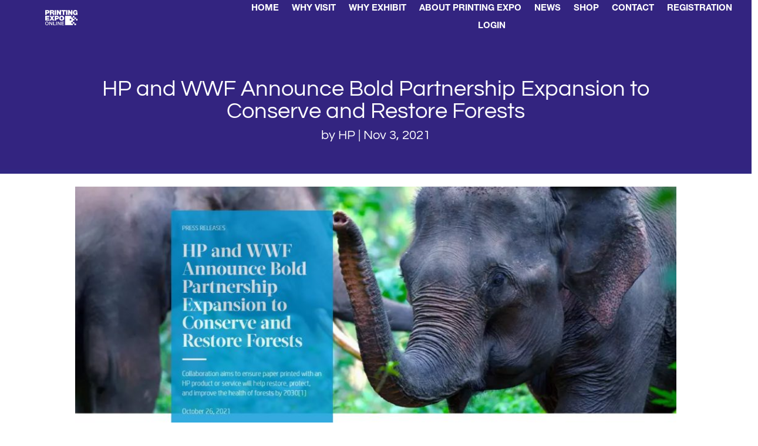

--- FILE ---
content_type: text/css
request_url: https://www.printing-expo.online/wp-content/et-cache/2160/et-core-unified-tb-2972-tb-146-tb-47-deferred-2160.min.css?ver=1766553734
body_size: 74
content:
@font-face{font-family:"Helvetica Neu Bold";font-display:swap;src:url("https://www.printing-expo.online/wp-content/uploads/et-fonts/HelveticaNeueLTStd-Bd.otf") format("opentype")}@font-face{font-family:"Helvetica Neu Bold";font-display:swap;src:url("https://www.printing-expo.online/wp-content/uploads/et-fonts/HelveticaNeueLTStd-Bd.otf") format("opentype")}@font-face{font-family:"Helvetica Neu Bold";font-display:swap;src:url("https://www.printing-expo.online/wp-content/uploads/et-fonts/HelveticaNeueLTStd-Bd.otf") format("opentype")}@font-face{font-family:"Helvetica Neu STD Roman";font-display:swap;src:url("https://www.printing-expo.online/wp-content/uploads/et-fonts/HelveticaNeueLTStd-Roman.otf") format("opentype")}

--- FILE ---
content_type: text/javascript
request_url: https://www.printing-expo.online/custom/functionality-richard.js?ver=2.0.0
body_size: 718
content:
// Requires jQuery && URLSearchParams

// If the URL Query contains initialSectionId || initialHotspotId || visitorEmail, passes to iframe
// If the URL Query does NOT contain visitorEmail, and on supported WP Site, passes visitorEmail from User Account to iframe 

jQuery(function () {
    // Update sessionStorage viewerVisitorEmail (WordPress / logged in / zzz-api-user-email page)
    jQuery.get('/zzz-api-user-email/', function (data) {
        var emailDiv = jQuery(data).find('#userEmail');
        if (emailDiv) sessionStorage.setItem('viewerVisitorEmail', emailDiv.text());
    });

    // Start of iframe-specific code
    var iframe = jQuery('#vexPlatformViewer')[0];
    if (!iframe) return;

    var newIframeSrc = jQuery(iframe).data('viewersrc');
    if (!newIframeSrc) return;

    var isIframeSrcUpdated = false;
    var isVisitorEmailAdded = false;
    function updateIframeSrc() {
        if (!isIframeSrcUpdated) {
            jQuery(iframe).attr('src', newIframeSrc);
            isIframeSrcUpdated = true;
            console.log('vexPlatformViewer - iframe initialised.');
        } else {
            console.error('vexPlatformViewer - tried to update iframe src more than once.');
        }
    }

    // Support initialSectionId && initialHotspotId && visitorEmail (Query String)
    (function () {
        var url = window.location.href;
        var query = url.split('?')[1];

        var initialSectionId = null;
        var initialHotspotId = null;
        var visitorEmail = null;

        if (query) {
            var queryParams = new URLSearchParams(query);
            initialSectionId = queryParams.get('initialSectionId');
            initialHotspotId = queryParams.get('initialHotspotId');
            visitorEmail = queryParams.get('visitorEmail');
        }

        if (initialSectionId) newIframeSrc += '&initialSectionId=' + initialSectionId;
        if (initialHotspotId) newIframeSrc += '&initialHotspotId=' + initialHotspotId;
        if (visitorEmail) {
            newIframeSrc += '&visitorEmail=' + visitorEmail;
            isVisitorEmailAdded = true;
        }
    })();

    // Support visitorEmail (WordPress / logged in / zzz-api-user-email page)
    // Also Handle updateIframeSrc() 
    (function () {
        if (!isVisitorEmailAdded) {
            function addVisitorEmail() {
                var visitorEmail = sessionStorage.getItem('viewerVisitorEmail');
                if (visitorEmail) {
                    newIframeSrc += '&visitorEmail=' + visitorEmail;
                    isVisitorEmailAdded = true;
                }
            }

            addVisitorEmail();

            if (isVisitorEmailAdded) {
                updateIframeSrc();
            } else {
                jQuery.get('/zzz-api-user-email/', function (data) {
                    var emailDiv = jQuery(data).find('#userEmail');
                    if (emailDiv) {
                        sessionStorage.setItem('viewerVisitorEmail', emailDiv.text());
                        addVisitorEmail();
                    }
                }).always(function () {
                    updateIframeSrc();
                });
            }
        } else {
            updateIframeSrc();
        }
    })();
});
